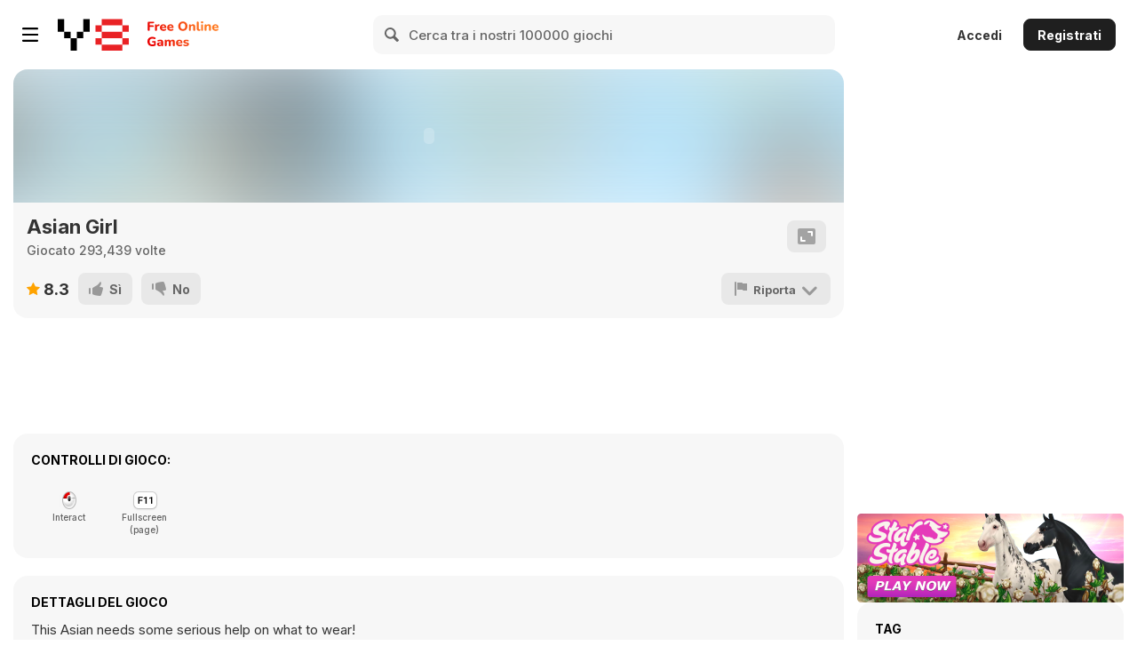

--- FILE ---
content_type: application/javascript
request_url: https://img.y8.com/packs/js/runtime-c0e8e352c878903ed369.js
body_size: 2846
content:
!function(){"use strict";var e,c,f,t,a,n={},r={};function d(e){var c=r[e];if(void 0!==c)return c.exports;var f=r[e]={exports:{}};return n[e].call(f.exports,f,f.exports,d),f.exports}d.m=n,d.amdO={},e=[],d.O=function(c,f,t,a){if(!f){var n=1/0;for(u=0;u<e.length;u++){f=e[u][0],t=e[u][1],a=e[u][2];for(var r=!0,o=0;o<f.length;o++)(!1&a||n>=a)&&Object.keys(d.O).every((function(e){return d.O[e](f[o])}))?f.splice(o--,1):(r=!1,a<n&&(n=a));if(r){e.splice(u--,1);var b=t();void 0!==b&&(c=b)}}return c}a=a||0;for(var u=e.length;u>0&&e[u-1][2]>a;u--)e[u]=e[u-1];e[u]=[f,t,a]},d.n=function(e){var c=e&&e.__esModule?function(){return e.default}:function(){return e};return d.d(c,{a:c}),c},f=Object.getPrototypeOf?function(e){return Object.getPrototypeOf(e)}:function(e){return e.__proto__},d.t=function(e,t){if(1&t&&(e=this(e)),8&t)return e;if("object"===typeof e&&e){if(4&t&&e.__esModule)return e;if(16&t&&"function"===typeof e.then)return e}var a=Object.create(null);d.r(a);var n={};c=c||[null,f({}),f([]),f(f)];for(var r=2&t&&e;"object"==typeof r&&!~c.indexOf(r);r=f(r))Object.getOwnPropertyNames(r).forEach((function(c){n[c]=function(){return e[c]}}));return n.default=function(){return e},d.d(a,n),a},d.d=function(e,c){for(var f in c)d.o(c,f)&&!d.o(e,f)&&Object.defineProperty(e,f,{enumerable:!0,get:c[f]})},d.f={},d.e=function(e){return Promise.all(Object.keys(d.f).reduce((function(c,f){return d.f[f](e,c),c}),[]))},d.u=function(e){return"js/"+(7076===e?"actioncable":e)+"-"+{174:"81800b40327630744318",216:"399a341c983dbdf4ed46",271:"fd83ca8f746fa5a8ac60",310:"0514575b80a59a061be2",484:"0bf634b2be7bf1ba795c",495:"3677c1004bb04a21c44d",577:"e479120772c845c699f4",859:"0b3392e410cd5d5f8399",942:"44835ef52f6d32a4c71c",2051:"ef7dfb9799e513edffc8",2108:"96761ea8a686b6718c6b",2117:"0b1f8c83308e1114ac5b",2294:"ed9b388c1dc563592e69",2313:"0e21a0ce01eb6f7d0430",2329:"2cdcd3324555819c1fad",2505:"f95a5bc2ad0227ceeff0",2522:"f9524debccb2e336079c",2762:"c8a5a7fa6f9090a21778",2895:"05214ecd05dab1ec2f8f",3054:"0475be0d2d6aa0b58504",3205:"d69e60269c02a7187840",3255:"3ca2b77629031e86ba1d",3464:"04f1685dfedbedf80850",3485:"0fb25a4ed2f91b46cca7",3527:"4583ce4341e3edee4b02",3825:"fccf3ef6f5f9681a403f",3846:"895d8e98b770e7051c85",4119:"3dd8e553e18a4fb5f8ae",4197:"0ca9448b8714df392e17",4465:"cb83e55d6d3b2c608986",4493:"7f511300307331182ec0",4544:"07fadefdd8f7a55f66d8",4674:"bc3824bcdb1592680c90",4825:"ca30d33d5d4a14d5beac",4834:"59e96086703eb646613f",4836:"1a95191858b1361a89e9",5188:"eb89302d8c7fc3bde407",5302:"4b933c2e9896b9395ab4",5313:"d90d0a089d14391e9638",5529:"3206634ca8190213e6bf",5553:"9e0368656fef411efb46",5577:"22d649bb0b8a85e1868e",5901:"b923c0b94c3ad4172cf1",6247:"4985862a3446da9fd6ce",6380:"aaa925c1dcc8ab9faa55",6482:"8b51f4b2e9c9c674c715",6544:"5727896c8556fbf9ed2c",6565:"884d5979840c56b287ca",6662:"a2a7fa6ae6583b30f5f8",6708:"7d1e3196bbc2dc76dc42",7046:"d04a588ce81193d182c1",7076:"5e5e51bd72d6f8644f44",7092:"3ee759bcfdc630808559",7138:"75602975e7874674c803",7261:"0032cfe7cc41790af482",7339:"42a96e568f47cd90a0f4",7426:"d9be309d3e1caa79feb4",7546:"dd5b76512e5fdbc3a4cd",7716:"5e8f519bafa9776a10c7",8081:"fa9b95aace2c3fda2740",8161:"cbb868dc9eb46869f967",8169:"af37480d6e025cbb7ebc",8250:"56745143ff5f32d7666b",8306:"980f02518286435df963",8594:"c6ac03e8b041a3fce6bd",8667:"bab5454807c5d007262d",8754:"ceaab12ce5e481e2d752",9172:"81cb5581a7726bd3a46f",9473:"ba120c4f23f78612ca0c",9486:"05a3a756af76a242c114",9755:"4008605b91ac0f9a3a58"}[e]+".chunk.js"},d.miniCssF=function(e){},d.g=function(){if("object"===typeof globalThis)return globalThis;try{return this||new Function("return this")()}catch(e){if("object"===typeof window)return window}}(),d.o=function(e,c){return Object.prototype.hasOwnProperty.call(e,c)},t={},a="app:",d.l=function(e,c,f,n){if(t[e])t[e].push(c);else{var r,o;if(void 0!==f)for(var b=document.getElementsByTagName("script"),u=0;u<b.length;u++){var i=b[u];if(i.getAttribute("src")==e||i.getAttribute("data-webpack")==a+f){r=i;break}}r||(o=!0,(r=document.createElement("script")).charset="utf-8",r.timeout=120,d.nc&&r.setAttribute("nonce",d.nc),r.setAttribute("data-webpack",a+f),r.src=e),t[e]=[c];var l=function(c,f){r.onerror=r.onload=null,clearTimeout(s);var a=t[e];if(delete t[e],r.parentNode&&r.parentNode.removeChild(r),a&&a.forEach((function(e){return e(f)})),c)return c(f)},s=setTimeout(l.bind(null,void 0,{type:"timeout",target:r}),12e4);r.onerror=l.bind(null,r.onerror),r.onload=l.bind(null,r.onload),o&&document.head.appendChild(r)}},d.r=function(e){"undefined"!==typeof Symbol&&Symbol.toStringTag&&Object.defineProperty(e,Symbol.toStringTag,{value:"Module"}),Object.defineProperty(e,"__esModule",{value:!0})},d.p="https://img.y8.com/packs/",function(){var e={9121:0,3957:0};d.f.j=function(c,f){var t=d.o(e,c)?e[c]:void 0;if(0!==t)if(t)f.push(t[2]);else if(/^(3957|9121)$/.test(c))e[c]=0;else{var a=new Promise((function(f,a){t=e[c]=[f,a]}));f.push(t[2]=a);var n=d.p+d.u(c),r=new Error;d.l(n,(function(f){if(d.o(e,c)&&(0!==(t=e[c])&&(e[c]=void 0),t)){var a=f&&("load"===f.type?"missing":f.type),n=f&&f.target&&f.target.src;r.message="Loading chunk "+c+" failed.\n("+a+": "+n+")",r.name="ChunkLoadError",r.type=a,r.request=n,t[1](r)}}),"chunk-"+c,c)}},d.O.j=function(c){return 0===e[c]};var c=function(c,f){var t,a,n=f[0],r=f[1],o=f[2],b=0;if(n.some((function(c){return 0!==e[c]}))){for(t in r)d.o(r,t)&&(d.m[t]=r[t]);if(o)var u=o(d)}for(c&&c(f);b<n.length;b++)a=n[b],d.o(e,a)&&e[a]&&e[a][0](),e[a]=0;return d.O(u)},f=self.webpackChunkapp=self.webpackChunkapp||[];f.forEach(c.bind(null,0)),f.push=c.bind(null,f.push.bind(f))}()}();